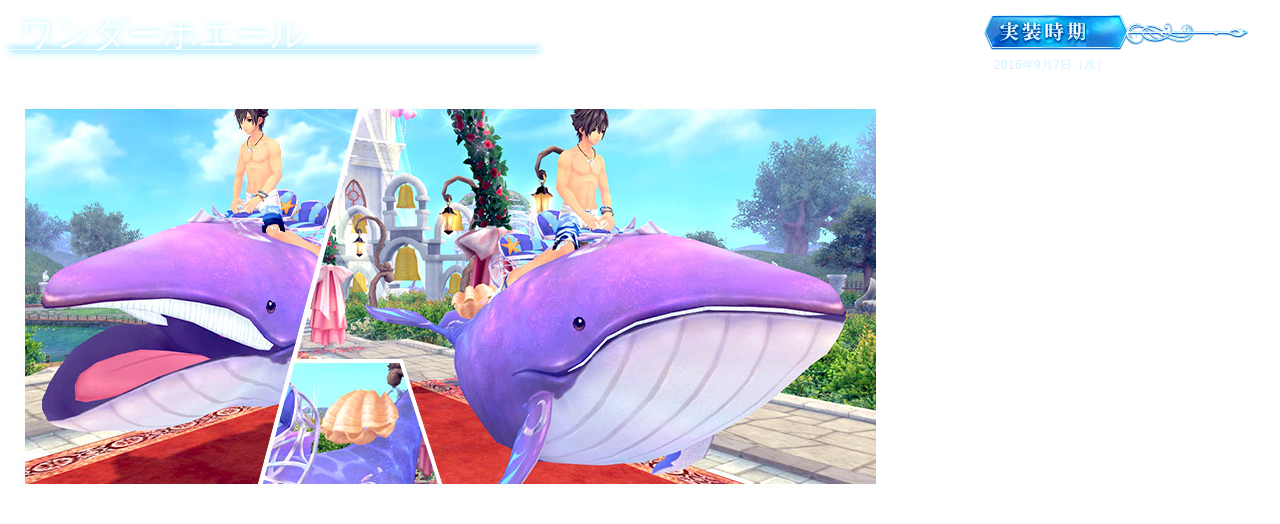

--- FILE ---
content_type: text/html
request_url: https://genshin.moonrabi.jp/event/181031/vehicle/vehicle_36.html
body_size: 624
content:
<!DOCTYPE html>
<html lang="ja">
<head>
<meta charset="utf-8">
<meta http-equiv="X-UA-Compatible" content="IE=edge,chrome=1">
<meta name="robots" content="noindex,nofollow">
<title></title>
<!-- CSS -->
<link rel="stylesheet" href="../css/index.css">
<link rel="stylesheet" href="../css/modal.css">
<link rel="stylesheet" href="../css/colorbox.css">
<!-- Google tag (gtag.js) -->
<script async src="https://www.googletagmanager.com/gtag/js?id=G-WG8Y2FWNZT"></script>
<script>
  window.dataLayer = window.dataLayer || [];
  function gtag(){dataLayer.push(arguments);}
  gtag('js', new Date());

  gtag('config', 'G-WG8Y2FWNZT');
</script>
</head>
<body>
  <div class="modal-avater">
    <div class="clearfix">
      <div class="name">
        <h2>ワンダーホエール</h2>
        <hr>
      </div>
      <div class="season">
        <h3><img src="../images/modal-avater-season.png" width="265" height="35" alt="実装時期"></h3>
        <p>2016年9月7日（水）</p>
      </div>
    </div>
    <ul class="clearfix">
      <li><img src="../images/vehicle/modal-vehicle-img_36a.jpg" width="861" height="383" alt=""></li>
    </ul>
  </div><!--modal-avater-->

<!-- JS -->
<script src="https://code.jquery.com/jquery-3.1.1.min.js"></script>
<script type="text/javascript" src="../js/main.js"></script>
<script type="text/javascript" src="../js/modal.js"></script>
</body>
</html>

--- FILE ---
content_type: text/css
request_url: https://genshin.moonrabi.jp/event/181031/css/index.css
body_size: 2212
content:
@charset "utf-8";

/* http://meyerweb.com/eric/tools/css/reset/ 
v2.0 | 20110126
License: none (public domain)
*/
html, body, div, span, applet, object, iframe,
h1, h2, h3, h4, h5, h6, p, blockquote, pre,
a, abbr, acronym, address, big, cite, code,
del, dfn, em, img, ins, kbd, q, s, samp,
small, strike, strong, sub, sup, tt, var,
b, u, i, center,
dl, dt, dd, ol, ul, li,
fieldset, form, label, legend,
table, caption, tbody, tfoot, thead, tr, th, td,
article, aside, canvas, details, embed, 
figure, figcaption, footer, header, hgroup, 
menu, nav, output, ruby, section, summary,
time, mark, audio, video {
margin: 0;
padding: 0;
border: 0;
font-size: 100%;
font: inherit;
vertical-align: bottom;
}
/* HTML5 display-role reset for older browsers */
article, aside, details, figcaption, figure, 
footer, header, hgroup, menu, nav, section {
display: block;
}
body {
line-height: 1;
}
ol, ul {
list-style: none;
}
blockquote, q {
quotes: none;
}
blockquote:before, blockquote:after,
q:before, q:after {
content: '';
content: none;
}
table {
border-collapse: collapse;
border-spacing: 0;
}
a{
  text-decoration: none;
  color:#fff;
  outline: none;
}
*, *:before, *:after {
-webkit-box-sizing: border-box;
-moz-box-sizing: border-box;
-o-box-sizing: border-box;
-ms-box-sizing: border-box;
box-sizing: border-box;
}
.clearfix::after {
  content: "";
  display: table;
  clear: both;
}
body {
  margin: 0px;
  padding: 0px;
  font-family: 'メイリオ',Meiryo,'Hiragino Kaku Gothic Pro','ヒラギノ角ゴ Pro W3','ＭＳ Ｐゴシック',sans-serif;
  line-height: 1.4;
  font-size: 14px;
  color:#525252;
}
#wrapper{
  min-width: 1240px;
  overflow: hidden;
}
.container{
  padding:0 40px;
}
.inner{
  width: 910px;
  margin:0 auto;
}
#wrapper:not(.top) section{
  margin-left: 240px;
}

/* ============
header
============*/
header nav{
  position: absolute;
  background: url("../images/nav-bg.jpg") repeat-y top center;
  width: 240px;
  box-shadow:0px 0px 14px -3px #47666d;
  z-index: 1000;
}

header nav .nav-box{
  position: absolute;
  left: 0;
  width: 100%;
}

header nav .grass{
  position: absolute;
  top: 0;
}

header nav h1{
  position: absolute;
  top: 28px;
  left:54px;
}


header nav ul{
  margin-top:132px;
}

header nav ul li{
  width: 233px;
  height: 81px;
  position: relative;
}


header nav ul li a{
  display: block;
  width: 100%;
  height: 100%;
}

header nav ul .top{
  background: url("../images/nav_01_off.png") no-repeat top center;
}

header nav ul .top a:hover,
header nav ul .top.current{
  background: url("../images/nav_01_on.png") no-repeat top center;
}

header nav ul .genshin{
  background: url("../images/nav_02_off.png") no-repeat top center;
}

header nav ul .genshin a:hover,
header nav ul .genshin.current{
  background: url("../images/nav_02_on.png") no-repeat top center;
}

header nav ul .costume{
  background: url("../images/nav_03_off.png") no-repeat top center;
}

header nav ul .costume a:hover,
header nav ul .costume.current{
  background: url("../images/nav_03_on.png") no-repeat top center;
}

header nav ul .cloak{
  background: url("../images/nav_04_off.png") no-repeat top center;
}

header nav ul .cloak a:hover,
header nav ul .cloak.current{
  background: url("../images/nav_04_on.png") no-repeat top center;
}

header nav ul .weapon{
  background: url("../images/nav_05_off.png") no-repeat top center;
  /*display: none 一旦非表示*/
}

header nav ul .weapon a:hover,
header nav ul .weapon.current{
  background: url("../images/nav_05_on.png") no-repeat top center;
  /*display: none 一旦非表示*/
}

header nav ul .vehicle{
  background: url("../images/nav_06_off.png") no-repeat top center;
}

header nav ul .vehicle a:hover,
header nav ul .vehicle.current{
  background: url("../images/nav_06_on.png") no-repeat top center;
}

header nav ul .sns{
  padding:20px 0 0 49px;
}

header nav ul .sns p{
  float: left;
  margin-right: 19px;
}

header nav ul .sns p:last-of-type{
  margin-right: 0;
}

header nav  ul .bn {
  padding: 20px 0 0 22px;
}
@-webkit-keyframes rotateY {
    0% {
        -webkit-transform:rotateY(0deg);
        transform:rotateY(0deg);
    }
    25% {
        -webkit-transform:rotateY(25deg);
        transform:rotateY(25deg);
    }
    50% {
        -webkit-transform:rotateY(75deg);
        transform:rotateY(75deg);
    }
    75% {
        -webkit-transform:rotateY(25deg);
        transform:rotateY(25deg);
    }
    100% {
        -webkit-transform:rotateY(0deg);
        transform:rotateY(0deg);
    }
}
 
@-moz-keyframes rotateY {
    0% {
        -moz-transform:rotateY(0deg);
        transform:rotateY(0deg);
    }
    25% {
        -moz-transform:rotateY(25deg);
        transform:rotateY(25deg);
    }
    50% {
        -moz-transform:rotateY(75deg);
        transform:rotateY(75deg);
    }
    75% {
        -moz-transform:rotateY(25deg);
        transform:rotateY(25deg);
    }
    100% {
        -moz-transform:rotateY(0deg);
        transform:rotateY(0deg);
    }
}
 
@keyframes rotateY {
    0% {
        -webkit-transform:rotateY(0deg);
        -moz-transform:rotateY(0deg);
        transform:rotateY(0deg);
    }
    25% {
        -webkit-transform:rotateY(25deg);
        -moz-transform:rotateY(25deg);
        transform:rotateY(25deg);
    }
    50% {
        -webkit-transform:rotateY(75deg);
        -moz-transform:rotateY(75deg);
        transform:rotateY(75deg);
    }
    75% {
        -webkit-transform:rotateY(25deg);
        -moz-transform:rotateY(25deg);
        transform:rotateY(25deg);
    }
    100% {
        -webkit-transform:rotateY(0deg);
        -moz-transform:rotateY(0deg);
        transform:rotateY(0deg);
    }
}

header nav ul li a span{
  position: absolute;
  top: 1px;
  left: 19px;
}


header nav ul li a:hover .nav-chara img {
    -webkit-animation:rotateY 0.3s linear 0s 1;
    -moz-animation:rotateY 0.3s linear 0s 1;
    animation:rotateY 0.3s linear 0s 1;
}

header nav ul li a.current:hover .nav-chara img{
  animation: paused;
}

.nav-area{
  position: relative;
}

.slide-line{
  position: absolute;
  right:0;
  -webkit-transition: all .3s ease;
  transition: all .3s ease;
}

.top .slide-line.current{
  top: 25px;
}

.nav-area .slide-line.top{
  top: 25px;
}
.nav-area .slide-line.genshin{
  top: 106px;
}
.nav-area .slide-line.costume{
  top: 187px;
}
.nav-area .slide-line.cloak{
  top: 268px;
}
.nav-area .slide-line.weapon{
  top: 349px;
}
.nav-area .slide-line.vehicle{
  /*top: 512px; 攻略ガイド有り*/
  top: 430px;
}

/* ============
top
============*/
.top {
}

.top article{
  background: url("../images/top-bg.jpg") no-repeat top center;
  height: 1009px;
  background-size: cover;
  position: relative;
}

.top section .inner{
  position: relative;
  margin:0 0 0 240px;
}

/*chara-bg*/
.chara-bg{
}

.chara-bg img{
  opacity: 0;
  position: absolute;
  bottom: 0;
  right: 0;
}

@-webkit-keyframes fadeUp {
    0% {
        opacity: 0;
        -webkit-transform: translate(0, 50px);
        transform: translate(0, 50px);
    }
    100% {
        opacity: 1;
        -webkit-transform: translate(0, 0);
        transform: translate(0, 0);
    }
}

@keyframes fadeUp {
    0% {
        opacity: 0;
        -webkit-transform: translate(0, 50px);
        transform: translate(0, 50px);
    }
    100% {
        opacity: 1;
        -webkit-transform: translate(0, 0);
        transform: translate(0, 0);
    }
}

.top article .showup img{
    -webkit-transition-timing-function: ease-in-out;
    transition-timing-function: ease-in-out;
    -webkit-animation-name: fadeUp;
    animation-name: fadeUp;
    -webkit-animation-duration: 0.6s;
    animation-duration: 0.6s;
    -webkit-animation-fill-mode: forwards;
    animation-fill-mode: forwards;
}
.top article .showup img:nth-of-type(3){
    -webkit-animation-delay: 0.3s;
    animation-delay: 0.3s;
}
.top article .showup img:nth-of-type(2){
    -webkit-animation-delay: 0.8s;
    animation-delay: 0.8s;
}
.top article .showup img:nth-of-type(1){
    -webkit-animation-delay: 1.2s;
    animation-delay: 1.2s;
}

.top section .inner p{
  position: absolute;
  top: 0;
  left: -8px;
}

.top section .inner h2{
  position: absolute;
  top: 230px;
  left: 12px;
}


/* ============
footer
============*/
footer{
  background:#f8f2e4;
  border:solid 1px #ffffff;
  outline: solid 1px #e5d6b5;
  padding-left: 240px;
  position: relative;
  z-index: 100;
}

footer .inner{
  text-align: center;
  padding-top:39px;
}

footer .inner small{
  color:#a77e5a;
  margin:23px 0 24px 0;
  font-size: 10px;
  display: block;
}

/* ============
mediaquery
============*/
@media screen and (max-width: 1366px) {
  .hidden{
    display: none
  }
  .chara-bg img{
    right: -30px;
  }
}

--- FILE ---
content_type: text/css
request_url: https://genshin.moonrabi.jp/event/181031/css/modal.css
body_size: 2433
content:
@charset "utf-8";

body{
  color: #fff;
  overflow: hidden;
}

/* ============
genshin
============*/

.modal-genshin{
  padding: 0 10px;
  position: relative;
  height: 650px;
}

.modal-genshin h2{
  font-size:56px;
  text-shadow:0px 0px 7px #adf1ff;
  line-height: 1;
  margin:0 0 -9px 10px;
}
.modal-genshin h2 span{
  font-size: 29px;
  display: block;
  margin-bottom: 11px;
}

.modal-genshin hr{
  border: none;
	clear:both;
  width: 480px;
  height: 1px;
  background: #fff;
  box-shadow:0px 0px 7px 1px #40d0ff;
  margin:7px 7px 18px 0;
  text-align: left;
}

.modal-genshin p{
  font-size: 12px;
  line-height: 1.75;
  margin:0 0 21px 10px;
  color: #d2f3ff;
}
.modal-genshin p span{
  font-weight: bold;
  color:#fff669;
}

.modal-genshin div h3{
  margin-bottom: 8px;
}

.modal-genshin .relation ul{
  margin-left: 10px;
}

.modal-genshin .relation ul li{
  float: left;
  margin-right:8px;
	position:relative;
  /*pointer-events: none;*/
}

.modal-genshin .relation ul li:last-child{
  margin-right: 0;
}

.modal-genshin .relation ul li a img{
  width: 65px;
}

.modal-genshin > div{
  position: absolute;
  bottom:0;
}

.modal-genshin .ytplayer{
  position: absolute;
  bottom: 1px;
  right: 4px;
  width: 302px;
  height: 172px;
  padding:11px;
  background: url("../images/genshin/modal-genshin-movie-bg.png") no-repeat top center;
}
/*誕生日*/
.modal-genshin h2 {
	clear: both;
}
.modal-genshin .alias, .modal-genshin .birthday {
	float:left;
	margin-bottom:0;
	padding-top: 8px;
}
.modal-genshin .alias {
	color: #ffffff;
	font-size: 29px;
  display: block;
	text-shadow:0px 0px 7px #adf1ff;
}
.modal-genshin .birthday{
	color: #ffffff;
	font-size: 16px;
	margin: 9px 0 0 15px;
	padding-left:79px;
	position:relative;
	text-shadow: 0px 0px 7px #adf1ff;
	vertical-align: middle;
}
.modal-genshin .birthday::before {
	content: "";
	background: url(../images/genshin/birthday.png) center top no-repeat;
	height: 26px;
	position: absolute;
	top: 9px;
	left: 0;
	vertical-align: middle;
	width: 78px;
}

/*関連幻神コメント*/
.modal-genshin .relation ul li .comment {
	opacity: 0;
	visibility: hidden;
	-webkit-transition: all 0.2s ease-out;
  -moz-transition: all 0.2s ease-out;
	transition: all 0.2s ease-out;
}

.modal-genshin .relation ul li .comment::before,
.modal-genshin .relation ul li:hover .comment::before {
	background:url(../images/genshin/comment-bg-top.png) center top no-repeat;
	content: '';
	width: 507px;
	height: 12px;
	position:absolute;
	top:-12px;
	left:0;
}

.modal-genshin .relation ul li .comment::after,
.modal-genshin .relation ul li:hover .comment::after{
	background:url(../images/genshin/comment-bg-bottom_01.png) center top no-repeat;
	content: '';
	width: 507px;
	height: 26px;
	position:absolute;
	bottom:-26px;
	left:0;
}
.modal-genshin .relation ul li:nth-of-type(2) .comment::after,
.modal-genshin .relation ul li:nth-of-type(2):hover .comment::after {
	background:url(../images/genshin/comment-bg-bottom_02.png) center top no-repeat;
}
.modal-genshin .relation ul li:nth-of-type(3) .comment::after,
.modal-genshin .relation ul li:nth-of-type(3):hover .comment::after {
	background:url(../images/genshin/comment-bg-bottom_03.png) center top no-repeat;
}
.modal-genshin .relation ul li:nth-of-type(4) .comment::after,
.modal-genshin .relation ul li:nth-of-type(4):hover .comment::after {
	background:url(../images/genshin/comment-bg-bottom_04.png) center top no-repeat;
}
.modal-genshin .relation ul li:nth-of-type(5) .comment::after,
.modal-genshin .relation ul li:nth-of-type(5):hover .comment::after {
	background:url(../images/genshin/comment-bg-bottom_05.png) center top no-repeat;
}
.modal-genshin .relation ul li:nth-of-type(6) .comment::after,
.modal-genshin .relation ul li:nth-of-type(6):hover .comment::after {
	background:url(../images/genshin/comment-bg-bottom_06.png) center top no-repeat;
}
.modal-genshin .relation ul li:nth-of-type(7) .comment::after,
.modal-genshin .relation ul li:nth-of-type(7):hover .comment::after {
	background:url(../images/genshin/comment-bg-bottom_07.png) center top no-repeat;
}

.modal-genshin .relation ul li .comment, .modal-genshin .relation ul li:hover .comment {
	background: url(../images/genshin/comment-bg.png) center top repeat-y;
	padding: 0 12px 0 12px;
	position: absolute;
	width: 507px;
	z-index: 1;
	bottom:92px;
	left:-12px;
}
.modal-genshin .relation ul li:nth-of-type(2) .comment,
.modal-genshin .relation ul li:nth-of-type(2):hover .comment {
	left:-85px;
}
.modal-genshin .relation ul li:nth-of-type(3) .comment,
.modal-genshin .relation ul li:nth-of-type(3):hover .comment {
	left:-158px;
}
.modal-genshin .relation ul li:nth-of-type(4) .comment,
.modal-genshin .relation ul li:nth-of-type(4):hover .comment {
	left:-231px;
}
.modal-genshin .relation ul li:nth-of-type(5) .comment,
.modal-genshin .relation ul li:nth-of-type(5):hover .comment {
	left:-304px;
}
.modal-genshin .relation ul li:nth-of-type(6) .comment,
.modal-genshin .relation ul li:nth-of-type(6):hover .comment {
	left:-377px;
}
.modal-genshin .relation ul li:nth-of-type(7) .comment,
.modal-genshin .relation ul li:nth-of-type(7):hover .comment {
	left:-450px;
}

.modal-genshin .relation ul li:hover .comment {
	opacity: 1;
	visibility: visible;
	-webkit-transition: all 0.2s ease-out;
  -moz-transition: all 0.2s ease-out;
	transition: all 0.2s ease-out;
}

/*幻神背景*/
.genshin_01{
  background: url("../images/genshin/modal-genshin-bg_01.png") no-repeat right top;
}
.genshin_02{
  background: url("../images/genshin/modal-genshin-bg_02.png") no-repeat right top;
}
.genshin_03{
  background: url("../images/genshin/modal-genshin-bg_03.png") no-repeat right top;
}
.genshin_04{
  background: url("../images/genshin/modal-genshin-bg_04.png") no-repeat right top;
}
.genshin_05{
  background: url("../images/genshin/modal-genshin-bg_05.png") no-repeat right top;
}
.genshin_06{
  background: url("../images/genshin/modal-genshin-bg_06.png") no-repeat right top;
}
.genshin_07{
  background: url("../images/genshin/modal-genshin-bg_07.png") no-repeat right top;
}
.genshin_08{
  background: url("../images/genshin/modal-genshin-bg_08.png") no-repeat right top;
}
.genshin_09{
  background: url("../images/genshin/modal-genshin-bg_09.png") no-repeat right top;
}
.genshin_10{
  background: url("../images/genshin/modal-genshin-bg_10.png") no-repeat right top;
}
.genshin_11{
  background: url("../images/genshin/modal-genshin-bg_11.png") no-repeat right top;
}
.genshin_12{
  background: url("../images/genshin/modal-genshin-bg_12.png") no-repeat right top;
}
.genshin_13{
  background: url("../images/genshin/modal-genshin-bg_13.png") no-repeat right top;
}
.genshin_14{
  background: url("../images/genshin/modal-genshin-bg_14.png") no-repeat right top;
}
.genshin_15{
  background: url("../images/genshin/modal-genshin-bg_15.png") no-repeat right top;
}
.genshin_16{
  background: url("../images/genshin/modal-genshin-bg_16.png") no-repeat right top;
}
.genshin_17{
  background: url("../images/genshin/modal-genshin-bg_17.png") no-repeat right top;
}
.genshin_18{
  background: url("../images/genshin/modal-genshin-bg_18.png") no-repeat right top;
}
.genshin_19{
  background: url("../images/genshin/modal-genshin-bg_19.png") no-repeat right top;
}
.genshin_20{
  background: url("../images/genshin/modal-genshin-bg_20.png") no-repeat right top;
}
.genshin_21{
  background: url("../images/genshin/modal-genshin-bg_21.png") no-repeat right top;
}
.genshin_22{
  background: url("../images/genshin/modal-genshin-bg_22.png") no-repeat right top;
}
.genshin_23{
  background: url("../images/genshin/modal-genshin-bg_23.png") no-repeat right top;
}
.genshin_24{
  background: url("../images/genshin/modal-genshin-bg_24.png") no-repeat right top;
}
.genshin_25{
  background: url("../images/genshin/modal-genshin-bg_25.png") no-repeat right top;
}
.genshin_26{
  background: url("../images/genshin/modal-genshin-bg_26.png") no-repeat right top;
}
.genshin_27{
  background: url("../images/genshin/modal-genshin-bg_27.png") no-repeat right top;
}
.genshin_28{
  background: url("../images/genshin/modal-genshin-bg_28.png") no-repeat right top;
}
.genshin_29{
  background: url("../images/genshin/modal-genshin-bg_29.png") no-repeat right top;
}
.genshin_30{
  background: url("../images/genshin/modal-genshin-bg_30.png") no-repeat right top;
}
.genshin_31{
  background: url("../images/genshin/modal-genshin-bg_31.png") no-repeat right top;
}
.genshin_32{
  background: url("../images/genshin/modal-genshin-bg_32.png") no-repeat right top;
}
.genshin_33{
  background: url("../images/genshin/modal-genshin-bg_33.png") no-repeat right top;
}
.genshin_34{
  background: url("../images/genshin/modal-genshin-bg_34.png") no-repeat right top;
}
.genshin_35{
  background: url("../images/genshin/modal-genshin-bg_35.png") no-repeat right top;
}
.genshin_36{
  background: url("../images/genshin/modal-genshin-bg_36.png") no-repeat right top;
}
.genshin_37{
  background: url("../images/genshin/modal-genshin-bg_37.png") no-repeat right top;
}
.genshin_38{
  background: url("../images/genshin/modal-genshin-bg_38.png") no-repeat right top;
}
.genshin_39{
  background: url("../images/genshin/modal-genshin-bg_39.png") no-repeat right top;
}
.genshin_40{
  background: url("../images/genshin/modal-genshin-bg_40.png") no-repeat right top;
}
.genshin_41{
  background: url("../images/genshin/modal-genshin-bg_41.png") no-repeat right top;
}
.genshin_42{
  background: url("../images/genshin/modal-genshin-bg_42.png") no-repeat right top;
}
.genshin_43{
  background: url("../images/genshin/modal-genshin-bg_43.png") no-repeat right top;
}
.genshin_44{
  background: url("../images/genshin/modal-genshin-bg_44.png") no-repeat right top;
}
.genshin_45{
  background: url("../images/genshin/modal-genshin-bg_45.png") no-repeat right top;
}
.genshin_46{
  background: url("../images/genshin/modal-genshin-bg_46.png") no-repeat right top;
}
.genshin_47{
  background: url("../images/genshin/modal-genshin-bg_47.png") no-repeat right top;
}
.genshin_48{
  background: url("../images/genshin/modal-genshin-bg_48.png") no-repeat right top;
}
.genshin_49{
  background: url("../images/genshin/modal-genshin-bg_49.png") no-repeat right top;
}
.genshin_50{
  background: url("../images/genshin/modal-genshin-bg_50.png") no-repeat right top;
}
.genshin_51{
  background: url("../images/genshin/modal-genshin-bg_51.png") no-repeat right top;
}
.genshin_52{
  background: url("../images/genshin/modal-genshin-bg_52.png") no-repeat right top;
}
.genshin_53{
  background: url("../images/genshin/modal-genshin-bg_53.png") no-repeat right top;
}
.genshin_54{
  background: url("../images/genshin/modal-genshin-bg_54.png") no-repeat right top;
}
.genshin_55{
  background: url("../images/genshin/modal-genshin-bg_55.png") no-repeat right top;
}
.genshin_56{
  background: url("../images/genshin/modal-genshin-bg_56.png") no-repeat right top;
}
.genshin_57{
  background: url("../images/genshin/modal-genshin-bg_57.png") no-repeat right top;
}
.genshin_58{
  background: url("../images/genshin/modal-genshin-bg_58.png") no-repeat right top;
}
.genshin_59{
  background: url("../images/genshin/modal-genshin-bg_59.png") no-repeat right top;
}
.genshin_60{
  background: url("../images/genshin/modal-genshin-bg_60.png") no-repeat right top;
}
.genshin_61{
  background: url("../images/genshin/modal-genshin-bg_61.png") no-repeat right top;
}
.genshin_62{
  background: url("../images/genshin/modal-genshin-bg_62.png") no-repeat right top;
}
.genshin_63{
  background: url("../images/genshin/modal-genshin-bg_63.png") no-repeat right top;
}
.genshin_64{
  background: url("../images/genshin/modal-genshin-bg_64.png") no-repeat right top;
}
.genshin_65{
  background: url("../images/genshin/modal-genshin-bg_65.png") no-repeat right top;
}
.genshin_66{
  background: url("../images/genshin/modal-genshin-bg_66.png") no-repeat right top;
}
.genshin_67{
  background: url("../images/genshin/modal-genshin-bg_67.png") no-repeat right top;
}
.genshin_68{
  background: url("../images/genshin/modal-genshin-bg_68.png") no-repeat right top;
}
.genshin_69{
  background: url("../images/genshin/modal-genshin-bg_69.png") no-repeat right top;
}
.genshin_70{
  background: url("../images/genshin/modal-genshin-bg_70.png") no-repeat right top;
}
.genshin_71{
  background: url("../images/genshin/modal-genshin-bg_71.png") no-repeat right top;
}
.genshin_72{
  background: url("../images/genshin/modal-genshin-bg_72.png") no-repeat right top;
}
.genshin_73{
  background: url("../images/genshin/modal-genshin-bg_73.png") no-repeat right top;
}
.genshin_74{
  background: url("../images/genshin/modal-genshin-bg_74.png") no-repeat right top;
}
.genshin_75{
  background: url("../images/genshin/modal-genshin-bg_75.png") no-repeat right top;
}
.genshin_76{
  background: url("../images/genshin/modal-genshin-bg_76.png") no-repeat right top;
}
.genshin_77{
  background: url("../images/genshin/modal-genshin-bg_77.png") no-repeat right top;
}
.genshin_78{
  background: url("../images/genshin/modal-genshin-bg_78.png") no-repeat right top;
}
.genshin_79{
  background: url("../images/genshin/modal-genshin-bg_79.png") no-repeat right top;
}
.genshin_80{
  background: url("../images/genshin/modal-genshin-bg_80.png") no-repeat right top;
}
.genshin_81{
  background: url("../images/genshin/modal-genshin-bg_81.png") no-repeat right top;
}
.genshin_82{
  background: url("../images/genshin/modal-genshin-bg_82.png") no-repeat right top;
}
.genshin_83{
  background: url("../images/genshin/modal-genshin-bg_83.png") no-repeat right top;
}
.genshin_84{
  background: url("../images/genshin/modal-genshin-bg_84.png") no-repeat right top;
}
.genshin_85{
  background: url("../images/genshin/modal-genshin-bg_85.png") no-repeat right top;
}
.genshin_86{
  background: url("../images/genshin/modal-genshin-bg_86.png") no-repeat right top;
}
.genshin_87{
  background: url("../images/genshin/modal-genshin-bg_87.png") no-repeat right top;
}
.genshin_88{
  background: url("../images/genshin/modal-genshin-bg_88.png") no-repeat right top;
}
.genshin_89{
  background: url("../images/genshin/modal-genshin-bg_89.png") no-repeat right top;
}
.genshin_90{
  background: url("../images/genshin/modal-genshin-bg_90.png") no-repeat right top;
}
.genshin_91{
  background: url("../images/genshin/modal-genshin-bg_91.png") no-repeat right top;
}
.genshin_92{
  background: url("../images/genshin/modal-genshin-bg_92.png") no-repeat right top;
}
.genshin_93{
  background: url("../images/genshin/modal-genshin-bg_93.png") no-repeat right top;
}
.genshin_94{
  background: url("../images/genshin/modal-genshin-bg_94.png") no-repeat right top;
}
.genshin_95{
  background: url("../images/genshin/modal-genshin-bg_95.png") no-repeat right top;
}
.genshin_96{
  background: url("../images/genshin/modal-genshin-bg_96.png") no-repeat right top;
}
.genshin_97{
  background: url("../images/genshin/modal-genshin-bg_97.png") no-repeat right top;
}
.genshin_98{
  background: url("../images/genshin/modal-genshin-bg_98.png") no-repeat right top;
}
.genshin_99{
  background: url("../images/genshin/modal-genshin-bg_99.png") no-repeat right top;
}
.genshin_100{
  background: url("../images/genshin/modal-genshin-bg_100.png") no-repeat right top;
}
.genshin_101{
  background: url("../images/genshin/modal-genshin-bg_101.png") no-repeat right top;
}
.genshin_102{
  background: url("../images/genshin/modal-genshin-bg_102.png") no-repeat right top;
}
.genshin_103{
  background: url("../images/genshin/modal-genshin-bg_103.png") no-repeat right top;
}
.genshin_104{
  background: url("../images/genshin/modal-genshin-bg_104.png") no-repeat right top;
}
.genshin_105{
  background: url("../images/genshin/modal-genshin-bg_105.png") no-repeat right top;
}
.genshin_106{
  background: url("../images/genshin/modal-genshin-bg_106.png") no-repeat right top;
}
.genshin_107{
  background: url("../images/genshin/modal-genshin-bg_107.png") no-repeat right top;
}
.genshin_108{
  background: url("../images/genshin/modal-genshin-bg_108.png") no-repeat right top;
}
.genshin_109{
  background: url("../images/genshin/modal-genshin-bg_109.png") no-repeat right top;
}
.genshin_110{
  background: url("../images/genshin/modal-genshin-bg_110.png") no-repeat right top;
}
.genshin_111{
  background: url("../images/genshin/modal-genshin-bg_111.png") no-repeat right top;
}
.genshin_112{
  background: url("../images/genshin/modal-genshin-bg_112.png") no-repeat right top;
}
.genshin_113{
  background: url("../images/genshin/modal-genshin-bg_113.png") no-repeat right top;
}
.genshin_114{
  background: url("../images/genshin/modal-genshin-bg_114.png") no-repeat right top;
}
.genshin_115{
  background: url("../images/genshin/modal-genshin-bg_115.png") no-repeat right top;
}
.genshin_116{
  background: url("../images/genshin/modal-genshin-bg_116.png") no-repeat right top;
}
.genshin_117{
  background: url("../images/genshin/modal-genshin-bg_117.png") no-repeat right top;
}
.genshin_118{
  background: url("../images/genshin/modal-genshin-bg_118.png") no-repeat right top;
}
.genshin_119{
  background: url("../images/genshin/modal-genshin-bg_119.png") no-repeat right top;
}
.genshin_120{
  background: url("../images/genshin/modal-genshin-bg_120.png") no-repeat right top;
}
.genshin_121{
  background: url("../images/genshin/modal-genshin-bg_121.png") no-repeat right top;
}
.genshin_122{
  background: url("../images/genshin/modal-genshin-bg_122.png") no-repeat right top;
}
.genshin_123{
  background: url("../images/genshin/modal-genshin-bg_123.png") no-repeat right top;
}
.genshin_124{
  background: url("../images/genshin/modal-genshin-bg_124.png") no-repeat right top;
}
.genshin_125{
  background: url("../images/genshin/modal-genshin-bg_125.png") no-repeat right top;
}
.genshin_126{
  background: url("../images/genshin/modal-genshin-bg_126.png") no-repeat right top;
}
.genshin_127{
  background: url("../images/genshin/modal-genshin-bg_127.png") no-repeat right top;
}
.genshin_128{
  background: url("../images/genshin/modal-genshin-bg_128.png") no-repeat right top;
}
.genshin_129{
  background: url("../images/genshin/modal-genshin-bg_129.png") no-repeat right top;
}
.genshin_130{
  background: url("../images/genshin/modal-genshin-bg_130.png") no-repeat right top;
}
.genshin_131{
  background: url("../images/genshin/modal-genshin-bg_131.png") no-repeat right top;
}
.genshin_132{
  background: url("../images/genshin/modal-genshin-bg_132.png") no-repeat right top;
}
.genshin_133{
  background: url("../images/genshin/modal-genshin-bg_133.png") no-repeat right top;
}
.genshin_134{
  background: url("../images/genshin/modal-genshin-bg_134.png") no-repeat right top;
}
.genshin_135{
  background: url("../images/genshin/modal-genshin-bg_135.png") no-repeat right top;
}
.genshin_136{
  background: url("../images/genshin/modal-genshin-bg_136.png") no-repeat right top;
}
.genshin_137{
  background: url("../images/genshin/modal-genshin-bg_137.png") no-repeat right top;
}
.genshin_138{
  background: url("../images/genshin/modal-genshin-bg_138.png") no-repeat right top;
}
.genshin_139{
  background: url("../images/genshin/modal-genshin-bg_139.png") no-repeat right top;
}
.genshin_140{
  background: url("../images/genshin/modal-genshin-bg_140.png") no-repeat right top;
}
.genshin_141{
  background: url("../images/genshin/modal-genshin-bg_141.png") no-repeat right top;
}
.genshin_142{
  background: url("../images/genshin/modal-genshin-bg_142.png") no-repeat right top;
}
.genshin_143{
  background: url("../images/genshin/modal-genshin-bg_143.png") no-repeat right top;
}
.genshin_144{
  background: url("../images/genshin/modal-genshin-bg_144.png") no-repeat right top;
}
.genshin_145{
  background: url("../images/genshin/modal-genshin-bg_145.png") no-repeat right top;
}
.genshin_146{
  background: url("../images/genshin/modal-genshin-bg_146.png") no-repeat right top;
}
.genshin_147{
  background: url("../images/genshin/modal-genshin-bg_147.png") no-repeat right top;
}
.genshin_148{
  background: url("../images/genshin/modal-genshin-bg_148.png") no-repeat right top;
}
.genshin_149{
  background: url("../images/genshin/modal-genshin-bg_149.png") no-repeat right top;
}
.genshin_150{
  background: url("../images/genshin/modal-genshin-bg_150.png") no-repeat right top;
}
.genshin_151{
  background: url("../images/genshin/modal-genshin-bg_151.png") no-repeat right top;
}
.genshin_152{
  background: url("../images/genshin/modal-genshin-bg_152.png") no-repeat right top;
}
.genshin_153{
  background: url("../images/genshin/modal-genshin-bg_153.png") no-repeat right top;
}
.genshin_154{
  background: url("../images/genshin/modal-genshin-bg_154.png") no-repeat right top;
}
.genshin_155{
  background: url("../images/genshin/modal-genshin-bg_155.png") no-repeat right top;
}
.genshin_156{
  background: url("../images/genshin/modal-genshin-bg_156.png") no-repeat right top;
}
.genshin_157{
  background: url("../images/genshin/modal-genshin-bg_157.png") no-repeat right top;
}
.genshin_158{
  background: url("../images/genshin/modal-genshin-bg_158.png") no-repeat right top;
}
.genshin_159{
  background: url("../images/genshin/modal-genshin-bg_159.png") no-repeat right top;
}
.genshin_160{
  background: url("../images/genshin/modal-genshin-bg_160.png") no-repeat right top;
}
.genshin_161{
  background: url("../images/genshin/modal-genshin-bg_161.png") no-repeat right top;
}
.genshin_162{
  background: url("../images/genshin/modal-genshin-bg_162.png") no-repeat right top;
}
.genshin_163{
  background: url("../images/genshin/modal-genshin-bg_163.png") no-repeat right top;
}
.genshin_164{
  background: url("../images/genshin/modal-genshin-bg_164.png") no-repeat right top;
}
.genshin_165{
  background: url("../images/genshin/modal-genshin-bg_165.png") no-repeat right top;
}
.genshin_166{
  background: url("../images/genshin/modal-genshin-bg_166.png") no-repeat right top;
}
.genshin_167{
  background: url("../images/genshin/modal-genshin-bg_167.png") no-repeat right top;
}
.genshin_168{
  background: url("../images/genshin/modal-genshin-bg_168.png") no-repeat right top;
}
.genshin_169{
  background: url("../images/genshin/modal-genshin-bg_169.png") no-repeat right top;
}
.genshin_170{
  background: url("../images/genshin/modal-genshin-bg_170.png") no-repeat right top;
}
.genshin_171{
  background: url("../images/genshin/modal-genshin-bg_171.png") no-repeat right top;
}
.genshin_172{
  background: url("../images/genshin/modal-genshin-bg_172.png") no-repeat right top;
}
.genshin_173{
  background: url("../images/genshin/modal-genshin-bg_173.png") no-repeat right top;
}
.genshin_174{
  background: url("../images/genshin/modal-genshin-bg_174.png") no-repeat right top;
}
.genshin_175{
  background: url("../images/genshin/modal-genshin-bg_175.png") no-repeat right top;
}
.genshin_176{
  background: url("../images/genshin/modal-genshin-bg_176.png") no-repeat right top;
}
.genshin_177{
  background: url("../images/genshin/modal-genshin-bg_177.png") no-repeat right top;
}
.genshin_178{
  background: url("../images/genshin/modal-genshin-bg_178.png") no-repeat right top;
}
/* ============
アバター全般
============*/
.modal-avater{
  padding: 0 10px;
  position: relative;
  height: 574px;
}

.modal-avater h2{
  font-size: 35px;
  text-shadow:0px 0px 7px #adf1ff;
  line-height: 1;
  margin:0 0 -9px 10px;
  padding-top: 16px;
}
.modal-avater hr{
  border: none;
  width: 529px;
  height: 1px;
  background: #fff;
  box-shadow:0px 0px 7px 1px #40d0ff;
  margin:7px 7px 18px 0;
  text-align: left;
}
.modal-avater .name{
  float: left;
}

.modal-avater .name .f26{
  margin-bottom: 1px;
  font-size: 28px;
}

.modal-avater div h3{
  margin-bottom: 5px;
}

.modal-avater .season{
  float: right;
  margin: 15px 21px 0 0;
}

.modal-avater ul{
  margin-left: 10px;
  margin-bottom: 19px;
}

.modal-avater ul li{
  float: left;
  margin-right: 9px;
}
.modal-avater ul li:last-child{
  margin-right: 0;
}

.modal-avater p{
  font-size: 12px;
  line-height: 1.75;
  margin:0 0 29px 10px;
  color: #d2f3ff;
}

--- FILE ---
content_type: text/css
request_url: https://genshin.moonrabi.jp/event/181031/css/colorbox.css
body_size: 964
content:
/*
    Colorbox Core Style:
    The following CSS is consistent between example themes and should not be altered.
*/
#colorbox, #cboxOverlay, #cboxWrapper{position:absolute; top:0; left:0; z-index:9999; /*overflow:hidden;*/}
#cboxWrapper {max-width:none;}
#cboxOverlay{position:fixed; width:100%; height:100%;}
#cboxMiddleLeft, #cboxBottomLeft{clear:left;}
#cboxContent{position:relative;}
#cboxLoadedContent{overflow:auto; -webkit-overflow-scrolling: touch;}
#cboxTitle{margin:0;}
#cboxLoadingOverlay, #cboxLoadingGraphic{position:absolute; top:0; left:0; width:100%; height:100%;}
#cboxPrevious, #cboxNext, #cboxClose, #cboxSlideshow{cursor:pointer;}
.cboxPhoto{float:left; margin:auto; border:0; display:block; max-width:none; -ms-interpolation-mode:bicubic;}
.cboxIframe{width:100%; height:100%; display:block; border:0;}
#colorbox, #cboxContent, #cboxLoadedContent{box-sizing:content-box; -moz-box-sizing:content-box; -webkit-box-sizing:content-box;}

/* 
    User Style:
    Change the following styles to modify the appearance of Colorbox.  They are
    ordered & tabbed in a way that represents the nesting of the generated HTML.
*/
#cboxOverlay{background-color:#021451;}
#colorbox{outline:0;}
    #cboxContent{margin-top:20px; padding: 0 20px;}
        .cboxIframe{}
        #cboxError{padding:50px; border:1px solid #ccc;}
        #cboxLoadedContent{}
        #cboxTitle{position:absolute; top:-20px; left:0; color:#ccc;}
        #cboxCurrent{}
        #cboxLoadingGraphic{background:url(../images/colorbox/loading.gif) no-repeat center center;}

        /* these elements are buttons, and may need to have additional styles reset to avoid unwanted base styles */
        #cboxPrevious, #cboxNext, #cboxSlideshow, #cboxClose {border:0; padding:0; margin:0; overflow:visible; width:auto; background:none; outline: none; }
        
        /* avoid outlines on :active (mouseclick), but preserve outlines on :focus (tabbed navigating) */
        #cboxPrevious:active, #cboxNext:active, #cboxSlideshow:active, #cboxClose:active {outline:0;}
        
        #cboxSlideshow{position:absolute; top:-20px; right:90px; color:#fff;}
        #cboxPrevious{position:absolute; top:279px; left:-24px; margin-top:-32px; background:url(../images/colorbox/btn_pre.png) no-repeat top left; width:50px; height:72px; text-indent:-9999px;}
/*        #cboxPrevious:hover{background-position:bottom left;}*/
        #cboxNext{position:absolute; top:279px; right:-25px; margin-top:-32px; background:url(../images/colorbox/btn_next.png) no-repeat top right; width:50px; height:72px; text-indent:-9999px;}
/*        #cboxNext:hover{background-position:bottom right;}*/
        #cboxClose{position:absolute; top:-37px; right:2px; display:block; background:url(../images/colorbox/btn_close.png) no-repeat top center; width:71px; height:71px; text-indent:-9999px;}


--- FILE ---
content_type: application/javascript
request_url: https://genshin.moonrabi.jp/event/181031/js/main.js
body_size: 1858
content:
var menuBoxHeight, menuListHeight;
var menuStopPos;

menuBoxHeight = $('#wrapper').outerHeight();
menuListHeight = $('nav .nav-box .nav-area').outerHeight();
menuStopPos = menuBoxHeight - menuListHeight - 170;



$(function(){
  //htmlロード時の処理
});
$(window).on('load', function(){
    $('.chara-bg').addClass('showup');
});

$(function(){
  $('nav').css({
    height: $('body').height() + 'px'
  });
});

$(window).on('scroll load', scrollFnc);
var scrPos;
function scrollFnc(){
  scrPos = $(window).scrollTop();
  if(scrPos >= 8){
    $('nav .nav-box').css({
      top: scrPos - 8 + 'px'
    });
  }else{
    $('nav .nav-box').css({
      top: 0
    });
  }
  if(scrPos - 8 >= menuStopPos){
    $('nav .nav-box').css({
      top: menuStopPos + 'px'
    });
  }
}


/*=======================================
navi
=========================================*/
$(function() {
    $(".nav-area .top").hover(
        function(){
            $(".nav-area .slide-line").addClass('top');
            $(".nav-area .slide-line").removeClass('current');
        },
        function(){
            $(".nav-area .slide-line").removeClass('top');
            $(".nav-area .slide-line").addClass('current');
        }
    );
    $(".nav-area .genshin").hover(
        function(){
            $(".nav-area .slide-line").addClass('genshin');
            $(".nav-area .slide-line").removeClass('current');
        },
        function(){
            $(".nav-area .slide-line").removeClass('genshin');
            $(".nav-area .slide-line").addClass('current');
        }
    );
    $(".nav-area .costume").hover(
        function(){
            $(".nav-area .slide-line").addClass('costume');
            $(".nav-area .slide-line").removeClass('current');
        },
        function(){
            $(".nav-area .slide-line").removeClass('costume');
            $(".nav-area .slide-line").addClass('current');
        }
    );
    $(".nav-area .cloak").hover(
        function(){
            $(".nav-area .slide-line").addClass('cloak');
            $(".nav-area .slide-line").removeClass('current');
        },
        function(){
            $(".nav-area .slide-line").removeClass('cloak');
            $(".nav-area .slide-line").addClass('current');
        }
    );
    $(".nav-area .weapon").hover(
        function(){
            $(".nav-area .slide-line").addClass('weapon');
            $(".nav-area .slide-line").removeClass('current');
        },
        function(){
            $(".nav-area .slide-line").removeClass('weapon');
            $(".nav-area .slide-line").addClass('current');
        }
    );
    $(".nav-area .vehicle").hover(
        function(){
            $(".nav-area .slide-line").addClass('vehicle');
            $(".nav-area .slide-line").removeClass('current');
        },
        function(){
            $(".nav-area .slide-line").removeClass('vehicle');
            $(".nav-area .slide-line").addClass('current');
        }
    );
});

/*=======================================
ロールオーバー
=========================================*/
function smartRollover() {
  if(document.getElementsByTagName) {
    var images = document.getElementsByTagName("img");

    for(var i=0; i < images.length; i++) {
      if(images[i].getAttribute("src").match("_off."))
      {
        images[i].onmouseover = function() {
          this.setAttribute("src", this.getAttribute("src").replace("_off.", "_on."));
        }
        images[i].onmouseout = function() {
          this.setAttribute("src", this.getAttribute("src").replace("_on.", "_off."));
        }
      }
    }
  }
}

if(window.addEventListener) {
  window.addEventListener("load", smartRollover, false);
}
else if(window.attachEvent) {
  window.attachEvent("onload", smartRollover);
}
new function(){
  function setRollOver2(){
    if(!document.images){return;}
    var imgs = document.images;
    var insert = [];
    for(var i=0;i<imgs.length;i++){
      var splitname = imgs[i].src.split('_off.');
      if((splitname[1])&&(imgs[i].parentNode.tagName=='A')){
        var rolloverImg = document.createElement('img');
        rolloverImg.src = splitname[0]+'_on.'+splitname[1];
        var alpha = 0;
        rolloverImg.currentAlpha = alpha;
        rolloverImg.style.opacity = alpha/100;
        rolloverImg.style.filter = 'alpha(opacity='+alpha+')';
        rolloverImg.style.position = 'absolute';


        addEvent(rolloverImg,'mouseover',function(){setFader(this,100);});
        addEvent(rolloverImg,'mouseout',function(){setFader(this,0);});

        insert[insert.length] = {position:imgs[i],element:rolloverImg};
      }
    }
    for(var i=0;i<insert.length;i++){
      var parent = insert[i].position.parentNode;
      parent.insertBefore(insert[i].element,insert[i].position);
    }
  }


  function setFader(targetObj,targetAlpha){
    targetObj.targetAlpha = targetAlpha;
    if(targetObj.currentAlpha==undefined){
      targetObj.currentAlpha = 100;
    }
    if(targetObj.currentAlpha==targetObj.targetAlpha){
      return;
    }
    if(!targetObj.fading){
      if(!targetObj.fader){
        targetObj.fader = fader;
      }
      targetObj.fading = true;
      targetObj.fader();
    }
  }

  function fader(){
    this.currentAlpha += (this.targetAlpha - this.currentAlpha)*0.2;
    if(Math.abs(this.currentAlpha-this.targetAlpha)<1){
      this.currentAlpha = this.targetAlpha;
      this.fading = false;
    }
    var alpha = parseInt(this.currentAlpha);
    this.style.opacity = alpha/100;
    this.style.filter = 'alpha(opacity='+alpha+')';
    if(this.fading){
      var scope = this;
      setTimeout(function(){fader.apply(scope)},30);
    }
  }

  function addEvent(eventTarget, eventName, func){
    if(eventTarget.addEventListener){
      eventTarget.addEventListener(eventName, func, false);
    }else if(window.attachEvent){
      // IE
      eventTarget.attachEvent('on'+eventName, function(){func.apply(eventTarget);});
    }
  }

  addEvent(window,'load',setRollOver2);

}

/*=======================================
ページトップ
=========================================*/
$(document).ready(function(){
    $("#page_top").hide();
    $(window).on("scroll", function() {
        if ($(this).scrollTop() > 100) {
            $("#page_top").fadeIn("fast");
        } else {
            $("#page_top").fadeOut("fast");
        }
        scrollHeight = $(document).height();
        scrollPosition = $(window).height() + $(window).scrollTop();
        footHeight = $("footer").innerHeight(); //footerの高さ（＝止めたい位置）
        if ( scrollHeight - scrollPosition  <= footHeight ) {
            $("#page_top").css({
                "position":"absolute", 
                "bottom": footHeight + 20
            });
        } else { 
            $("#page_top").css({
                "position":"fixed",
                "bottom": "20px" 
            });
        }
    });
    $('#page_top').click(function () {
        $('body,html').animate({
        scrollTop: 0
        }, 400);
        return false;
    });
});

/*=======================================
option絞り込み
=========================================*/
$(function() {
    var lists = $("#pref-data li");
    $(document).on('change', '#pref-search select', function() {
        lists.show();
      
        for (var i = 0; i < $('#pref-search select').length; i++) {
            var target = $('#pref-search select').eq(i).val();
            if(target != '') {
                for (var j = 0; j < lists.length; j++) {
                    if(!lists.eq(j).hasClass(target)) {
                        lists.eq(j).hide();
                    }
                };
            }
        };
    });
});

--- FILE ---
content_type: application/javascript
request_url: https://genshin.moonrabi.jp/event/181031/js/modal.js
body_size: 1242
content:
var tag = document.createElement('script');
      tag.src = "https://www.youtube.com/player_api";
var firstScriptTag = document.getElementsByTagName('script')[0];
      firstScriptTag.parentNode.insertBefore(tag, firstScriptTag);

var player;
function onYouTubePlayerAPIReady() {
  var $videoWidth = 280,
    $videoHeight = 150;
  player = new YT.Player('ytapiplayer_01', {
    width: $videoWidth,
    height: $videoHeight,
    videoId: 'SsCLgcuwOIA',
        playerVars: {
            'rel': 0
        },      
    events: {
      'onReady': onPlayerReady,
            'onStateChange': onPlayerStateChange
    }
   });
  player = new YT.Player('ytapiplayer_02', {
    width: $videoWidth,
    height: $videoHeight,
    videoId: 'vaiS6fREOvU',
        playerVars: {
            'rel': 0
        },      
    events: {
      'onReady': onPlayerReady,
            'onStateChange': onPlayerStateChange
    }
   });
  player = new YT.Player('ytapiplayer_03', {
    width: $videoWidth,
    height: $videoHeight,
    videoId: 'XIrb-JAka-g',
        playerVars: {
            'rel': 0
        },      
    events: {
      'onReady': onPlayerReady,
            'onStateChange': onPlayerStateChange
    }
   });
  player = new YT.Player('ytapiplayer_04', {
    width: $videoWidth,
    height: $videoHeight,
    videoId: 'SBo92njUdjg',
        playerVars: {
            'rel': 0
        },      
    events: {
      'onReady': onPlayerReady,
            'onStateChange': onPlayerStateChange
    }
   });
  player = new YT.Player('ytapiplayer_21', {
    width: $videoWidth,
    height: $videoHeight,
    videoId: 'EIdqaF257Qo',
        playerVars: {
            'rel': 0
        },      
    events: {
      'onReady': onPlayerReady,
            'onStateChange': onPlayerStateChange
    }
   });
  player = new YT.Player('ytapiplayer_22', {
    width: $videoWidth,
    height: $videoHeight,
    videoId: 'DSXPvNDP-Ik',
        playerVars: {
            'rel': 0
        },      
    events: {
      'onReady': onPlayerReady,
            'onStateChange': onPlayerStateChange
    }
   });
  player = new YT.Player('ytapiplayer_23', {
    width: $videoWidth,
    height: $videoHeight,
    videoId: '0Y9Wg4m7vSk',
        playerVars: {
            'rel': 0
        },      
    events: {
      'onReady': onPlayerReady,
            'onStateChange': onPlayerStateChange
    }
   });
  player = new YT.Player('ytapiplayer_24', {
    width: $videoWidth,
    height: $videoHeight,
    videoId: 'MqQZvibmMfc',
        playerVars: {
            'rel': 0
        },      
    events: {
      'onReady': onPlayerReady,
            'onStateChange': onPlayerStateChange
    }
   });
  player = new YT.Player('ytapiplayer_25', {
    width: $videoWidth,
    height: $videoHeight,
    videoId: 'k0GVM4qfdVM',
        playerVars: {
            'rel': 0
        },      
    events: {
      'onReady': onPlayerReady,
            'onStateChange': onPlayerStateChange
    }
   });
  player = new YT.Player('ytapiplayer_26', {
    width: $videoWidth,
    height: $videoHeight,
    videoId: 'r7C5lS9N5zg',
        playerVars: {
            'rel': 0
        },      
    events: {
      'onReady': onPlayerReady,
            'onStateChange': onPlayerStateChange
    }
   });
  player = new YT.Player('ytapiplayer_29', {
    width: $videoWidth,
    height: $videoHeight,
    videoId: 'KDG45GPTfK0',
        playerVars: {
            'rel': 0
        },      
    events: {
      'onReady': onPlayerReady,
            'onStateChange': onPlayerStateChange
    }
   });
  player = new YT.Player('ytapiplayer_30', {
    width: $videoWidth,
    height: $videoHeight,
    videoId: 'Qzp8N5XKV2w',
        playerVars: {
            'rel': 0
        },      
    events: {
      'onReady': onPlayerReady,
            'onStateChange': onPlayerStateChange
    }
   });
  player = new YT.Player('ytapiplayer_31', {
    width: $videoWidth,
    height: $videoHeight,
    videoId: 'qXF4OxHDks8',
        playerVars: {
            'rel': 0
        },      
    events: {
      'onReady': onPlayerReady,
            'onStateChange': onPlayerStateChange
    }
   });
  player = new YT.Player('ytapiplayer_32', {
    width: $videoWidth,
    height: $videoHeight,
    videoId: 'zLUb7L6tARA',
        playerVars: {
            'rel': 0
        },      
    events: {
      'onReady': onPlayerReady,
            'onStateChange': onPlayerStateChange
    }
   });
  player = new YT.Player('ytapiplayer_33', {
    width: $videoWidth,
    height: $videoHeight,
    videoId: '69f7et7lLR4',
        playerVars: {
            'rel': 0
        },      
    events: {
      'onReady': onPlayerReady,
            'onStateChange': onPlayerStateChange
    }
   });
  player = new YT.Player('ytapiplayer_34', {
    width: $videoWidth,
    height: $videoHeight,
    videoId: 'EKsa9GIp9AU',
        playerVars: {
            'rel': 0
        },      
    events: {
      'onReady': onPlayerReady,
            'onStateChange': onPlayerStateChange
    }
   });
  player = new YT.Player('ytapiplayer_37', {
    width: $videoWidth,
    height: $videoHeight,
    videoId: 'LKhUqJyCTXQ',
        playerVars: {
            'rel': 0
        },      
    events: {
      'onReady': onPlayerReady,
            'onStateChange': onPlayerStateChange
    }
   });
  player = new YT.Player('ytapiplayer_39', {
    width: $videoWidth,
    height: $videoHeight,
    videoId: 'wsIRiGJVmpU',
        playerVars: {
            'rel': 0
        },      
    events: {
      'onReady': onPlayerReady,
            'onStateChange': onPlayerStateChange
    }
   });
  player = new YT.Player('ytapiplayer_40', {
    width: $videoWidth,
    height: $videoHeight,
    videoId: 'PFNwQB9v_6w',
        playerVars: {
            'rel': 0
        },      
    events: {
      'onReady': onPlayerReady,
            'onStateChange': onPlayerStateChange
    }
   });
  player = new YT.Player('ytapiplayer_41', {
    width: $videoWidth,
    height: $videoHeight,
    videoId: '3rTyvP7SyPk',
        playerVars: {
            'rel': 0
        },      
    events: {
      'onReady': onPlayerReady,
            'onStateChange': onPlayerStateChange
    }
   });
  player = new YT.Player('ytapiplayer_42', {
    width: $videoWidth,
    height: $videoHeight,
    videoId: '0CCWg_5-hjs',
        playerVars: {
            'rel': 0
        },      
    events: {
      'onReady': onPlayerReady,
            'onStateChange': onPlayerStateChange
    }
   });
  player = new YT.Player('ytapiplayer_45', {
    width: $videoWidth,
    height: $videoHeight,
    videoId: 'TJJzkje3M7c',
        playerVars: {
            'rel': 0
        },      
    events: {
      'onReady': onPlayerReady,
            'onStateChange': onPlayerStateChange
    }
   });
  player = new YT.Player('ytapiplayer_46', {
    width: $videoWidth,
    height: $videoHeight,
    videoId: '0M_lbhBrfrA',
        playerVars: {
            'rel': 0
        },      
    events: {
      'onReady': onPlayerReady,
            'onStateChange': onPlayerStateChange
    }
   });
  player = new YT.Player('ytapiplayer_47', {
    width: $videoWidth,
    height: $videoHeight,
    videoId: 'gUDozcBG9GI',
        playerVars: {
            'rel': 0
        },      
    events: {
      'onReady': onPlayerReady,
            'onStateChange': onPlayerStateChange
    }
   });
  player = new YT.Player('ytapiplayer_48', {
    width: $videoWidth,
    height: $videoHeight,
    videoId: 'bLNhkiAFw2U',
        playerVars: {
            'rel': 0
        },      
    events: {
      'onReady': onPlayerReady,
            'onStateChange': onPlayerStateChange
    }
   });
  player = new YT.Player('ytapiplayer_50', {
    width: $videoWidth,
    height: $videoHeight,
    videoId: '1K3369iDHuI',
        playerVars: {
            'rel': 0
        },      
    events: {
      'onReady': onPlayerReady,
            'onStateChange': onPlayerStateChange
    }
   });
  player = new YT.Player('ytapiplayer_51', {
    width: $videoWidth,
    height: $videoHeight,
    videoId: 'JVF7DfFywdw',
        playerVars: {
            'rel': 0
        },      
    events: {
      'onReady': onPlayerReady,
            'onStateChange': onPlayerStateChange
    }
   });
  player = new YT.Player('ytapiplayer_52', {
    width: $videoWidth,
    height: $videoHeight,
    videoId: 'AoroVGTxhrU',
        playerVars: {
            'rel': 0
        },      
    events: {
      'onReady': onPlayerReady,
            'onStateChange': onPlayerStateChange
    }
   });
  player = new YT.Player('ytapiplayer_53', {
    width: $videoWidth,
    height: $videoHeight,
    videoId: 'k0qsHU1X5Sg',
        playerVars: {
            'rel': 0
        },      
    events: {
      'onReady': onPlayerReady,
            'onStateChange': onPlayerStateChange
    }
   });
  player = new YT.Player('ytapiplayer_54', {
    width: $videoWidth,
    height: $videoHeight,
    videoId: '38OEBtHGGYw',
        playerVars: {
            'rel': 0
        },      
    events: {
      'onReady': onPlayerReady,
            'onStateChange': onPlayerStateChange
    }
   });
  player = new YT.Player('ytapiplayer_56', {
    width: $videoWidth,
    height: $videoHeight,
    videoId: '18plAg4WlRI',
        playerVars: {
            'rel': 0
        },      
    events: {
      'onReady': onPlayerReady,
            'onStateChange': onPlayerStateChange
    }
   });
  player = new YT.Player('ytapiplayer_57', {
    width: $videoWidth,
    height: $videoHeight,
    videoId: '89Dw3zDoJ-g',
        playerVars: {
            'rel': 0
        },      
    events: {
      'onReady': onPlayerReady,
            'onStateChange': onPlayerStateChange
    }
   });
  player = new YT.Player('ytapiplayer_58', {
    width: $videoWidth,
    height: $videoHeight,
    videoId: 'jH4NBKf-n94',
        playerVars: {
            'rel': 0
        },      
    events: {
      'onReady': onPlayerReady,
            'onStateChange': onPlayerStateChange
    }
   });
  player = new YT.Player('ytapiplayer_59', {
    width: $videoWidth,
    height: $videoHeight,
    videoId: 'qNkH8ENVz-0',
        playerVars: {
            'rel': 0
        },      
    events: {
      'onReady': onPlayerReady,
            'onStateChange': onPlayerStateChange
    }
   });
  player = new YT.Player('ytapiplayer_60', {
    width: $videoWidth,
    height: $videoHeight,
    videoId: 'z5Rs28hGXq8',
        playerVars: {
            'rel': 0
        },      
    events: {
      'onReady': onPlayerReady,
            'onStateChange': onPlayerStateChange
    }
   });
  player = new YT.Player('ytapiplayer_61', {
    width: $videoWidth,
    height: $videoHeight,
    videoId: 'j4Fl4Eh_b08',
        playerVars: {
            'rel': 0
        },      
    events: {
      'onReady': onPlayerReady,
            'onStateChange': onPlayerStateChange
    }
   });
  player = new YT.Player('ytapiplayer_62', {
    width: $videoWidth,
    height: $videoHeight,
    videoId: '1AP6hzWLFBQ',
        playerVars: {
            'rel': 0
        },      
    events: {
      'onReady': onPlayerReady,
            'onStateChange': onPlayerStateChange
    }
   });
  player = new YT.Player('ytapiplayer_63', {
    width: $videoWidth,
    height: $videoHeight,
    videoId: 'MIuC6nAxDNk',
        playerVars: {
            'rel': 0
        },      
    events: {
      'onReady': onPlayerReady,
            'onStateChange': onPlayerStateChange
    }
   });
  player = new YT.Player('ytapiplayer_64', {
    width: $videoWidth,
    height: $videoHeight,
    videoId: 'kSdpf3JlK5s',
        playerVars: {
            'rel': 0
        },      
    events: {
      'onReady': onPlayerReady,
            'onStateChange': onPlayerStateChange
    }
   });
  player = new YT.Player('ytapiplayer_65', {
    width: $videoWidth,
    height: $videoHeight,
    videoId: '4Bhwu0ISAQY',
        playerVars: {
            'rel': 0
        },      
    events: {
      'onReady': onPlayerReady,
            'onStateChange': onPlayerStateChange
    }
   });
  player = new YT.Player('ytapiplayer_66', {
    width: $videoWidth,
    height: $videoHeight,
    videoId: 'tGCq7IMYRIc',
        playerVars: {
            'rel': 0
        },      
    events: {
      'onReady': onPlayerReady,
            'onStateChange': onPlayerStateChange
    }
   });
  player = new YT.Player('ytapiplayer_67', {
    width: $videoWidth,
    height: $videoHeight,
    videoId: '2Xo0uelauX0',
        playerVars: {
            'rel': 0
        },      
    events: {
      'onReady': onPlayerReady,
            'onStateChange': onPlayerStateChange
    }
   });
  player = new YT.Player('ytapiplayer_69', {
    width: $videoWidth,
    height: $videoHeight,
    videoId: 'OjhjzOYNJjQ',
        playerVars: {
            'rel': 0
        },      
    events: {
      'onReady': onPlayerReady,
            'onStateChange': onPlayerStateChange
    }
   });
  player = new YT.Player('ytapiplayer_70', {
    width: $videoWidth,
    height: $videoHeight,
    videoId: 'A3wjeEC8fLM',
        playerVars: {
            'rel': 0
        },      
    events: {
      'onReady': onPlayerReady,
            'onStateChange': onPlayerStateChange
    }
   });
  player = new YT.Player('ytapiplayer_71', {
    width: $videoWidth,
    height: $videoHeight,
    videoId: 'IAT4cjqZLK8',
        playerVars: {
            'rel': 0
        },      
    events: {
      'onReady': onPlayerReady,
            'onStateChange': onPlayerStateChange
    }
   });
  player = new YT.Player('ytapiplayer_72', {
    width: $videoWidth,
    height: $videoHeight,
    videoId: 'R2ecBhmUXnY',
        playerVars: {
            'rel': 0
        },      
    events: {
      'onReady': onPlayerReady,
            'onStateChange': onPlayerStateChange
    }
   });
  player = new YT.Player('ytapiplayer_74', {
    width: $videoWidth,
    height: $videoHeight,
    videoId: 'hMoMnn9msVA',
        playerVars: {
            'rel': 0
        },      
    events: {
      'onReady': onPlayerReady,
            'onStateChange': onPlayerStateChange
    }
   });
  player = new YT.Player('ytapiplayer_75', {
    width: $videoWidth,
    height: $videoHeight,
    videoId: '5N7cUYdvkFs',
        playerVars: {
            'rel': 0
        },      
    events: {
      'onReady': onPlayerReady,
            'onStateChange': onPlayerStateChange
    }
   });
  player = new YT.Player('ytapiplayer_76', {
    width: $videoWidth,
    height: $videoHeight,
    videoId: 'evLyW6YYaX8',
        playerVars: {
            'rel': 0
        },      
    events: {
      'onReady': onPlayerReady,
            'onStateChange': onPlayerStateChange
    }
   });
  player = new YT.Player('ytapiplayer_77', {
    width: $videoWidth,
    height: $videoHeight,
    videoId: 'KZWz_owYHsU',
        playerVars: {
            'rel': 0
        },      
    events: {
      'onReady': onPlayerReady,
            'onStateChange': onPlayerStateChange
    }
   });
  player = new YT.Player('ytapiplayer_78', {
    width: $videoWidth,
    height: $videoHeight,
    videoId: 'P5-XCMuG0eM',
        playerVars: {
            'rel': 0
        },      
    events: {
      'onReady': onPlayerReady,
            'onStateChange': onPlayerStateChange
    }
   });
  player = new YT.Player('ytapiplayer_79', {
    width: $videoWidth,
    height: $videoHeight,
    videoId: '6wLw_57YaQo',
        playerVars: {
            'rel': 0
        },      
    events: {
      'onReady': onPlayerReady,
            'onStateChange': onPlayerStateChange
    }
   });
  player = new YT.Player('ytapiplayer_80', {
    width: $videoWidth,
    height: $videoHeight,
    videoId: 'qDpPHCIT_Vc',
        playerVars: {
            'rel': 0
        },      
    events: {
      'onReady': onPlayerReady,
            'onStateChange': onPlayerStateChange
    }
   });
  player = new YT.Player('ytapiplayer_81', {
    width: $videoWidth,
    height: $videoHeight,
    videoId: 'uMC_DeRS-LE',
        playerVars: {
            'rel': 0
        },      
    events: {
      'onReady': onPlayerReady,
            'onStateChange': onPlayerStateChange
    }
   });
  player = new YT.Player('ytapiplayer_83', {
    width: $videoWidth,
    height: $videoHeight,
    videoId: 'wNI3fFsKjHk',
        playerVars: {
            'rel': 0
        },      
    events: {
      'onReady': onPlayerReady,
            'onStateChange': onPlayerStateChange
    }
   });


  player = new YT.Player('system-ytapiplayer_02', {
    width: $videoWidth,
    height: $videoHeight,
    videoId: '0zqTbVcAwIc',
        playerVars: {
            'rel': 0
        },      
    events: {
      'onReady': onPlayerReady,
            'onStateChange': onPlayerStateChange
    }
   });
}

function onPlayerReady(event) {
  event.target.setVolume(50);  // Volume  0~100
  event.target.setPlaybackQuality('hd720'); // Quality 
  //event.target.playVideo();  //autoplay
}
function onPlayerStateChange(event) {
  if (event.data == YT.PlayerState.ENDED) {
   //player.playVideo();
  }
}

